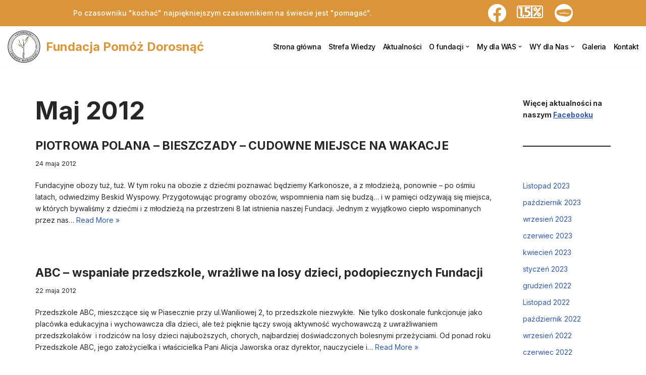

--- FILE ---
content_type: text/html; charset=UTF-8
request_url: http://pomozdorosnac.pl/2012/05/
body_size: 10836
content:
<!DOCTYPE html>
<html lang="pl-PL">

<head>
	
	<meta charset="UTF-8">
	<meta name="viewport" content="width=device-width, initial-scale=1, minimum-scale=1">
	<link rel="profile" href="http://gmpg.org/xfn/11">
		<title>Maj 2012 &#8211; Fundacja Pomóż Dorosnąć</title>
<meta name='robots' content='max-image-preview:large' />
<link rel='dns-prefetch' href='//fonts.googleapis.com' />
<link rel='dns-prefetch' href='//s.w.org' />
<link rel="alternate" type="application/rss+xml" title="Fundacja Pomóż Dorosnąć &raquo; Kanał z wpisami" href="http://pomozdorosnac.pl/feed/" />
<link rel="alternate" type="application/rss+xml" title="Fundacja Pomóż Dorosnąć &raquo; Kanał z komentarzami" href="http://pomozdorosnac.pl/comments/feed/" />
		<script type="text/javascript">
			window._wpemojiSettings = {"baseUrl":"https:\/\/s.w.org\/images\/core\/emoji\/13.1.0\/72x72\/","ext":".png","svgUrl":"https:\/\/s.w.org\/images\/core\/emoji\/13.1.0\/svg\/","svgExt":".svg","source":{"concatemoji":"http:\/\/pomozdorosnac.pl\/wp-includes\/js\/wp-emoji-release.min.js?ver=5.8.1"}};
			!function(e,a,t){var n,r,o,i=a.createElement("canvas"),p=i.getContext&&i.getContext("2d");function s(e,t){var a=String.fromCharCode;p.clearRect(0,0,i.width,i.height),p.fillText(a.apply(this,e),0,0);e=i.toDataURL();return p.clearRect(0,0,i.width,i.height),p.fillText(a.apply(this,t),0,0),e===i.toDataURL()}function c(e){var t=a.createElement("script");t.src=e,t.defer=t.type="text/javascript",a.getElementsByTagName("head")[0].appendChild(t)}for(o=Array("flag","emoji"),t.supports={everything:!0,everythingExceptFlag:!0},r=0;r<o.length;r++)t.supports[o[r]]=function(e){if(!p||!p.fillText)return!1;switch(p.textBaseline="top",p.font="600 32px Arial",e){case"flag":return s([127987,65039,8205,9895,65039],[127987,65039,8203,9895,65039])?!1:!s([55356,56826,55356,56819],[55356,56826,8203,55356,56819])&&!s([55356,57332,56128,56423,56128,56418,56128,56421,56128,56430,56128,56423,56128,56447],[55356,57332,8203,56128,56423,8203,56128,56418,8203,56128,56421,8203,56128,56430,8203,56128,56423,8203,56128,56447]);case"emoji":return!s([10084,65039,8205,55357,56613],[10084,65039,8203,55357,56613])}return!1}(o[r]),t.supports.everything=t.supports.everything&&t.supports[o[r]],"flag"!==o[r]&&(t.supports.everythingExceptFlag=t.supports.everythingExceptFlag&&t.supports[o[r]]);t.supports.everythingExceptFlag=t.supports.everythingExceptFlag&&!t.supports.flag,t.DOMReady=!1,t.readyCallback=function(){t.DOMReady=!0},t.supports.everything||(n=function(){t.readyCallback()},a.addEventListener?(a.addEventListener("DOMContentLoaded",n,!1),e.addEventListener("load",n,!1)):(e.attachEvent("onload",n),a.attachEvent("onreadystatechange",function(){"complete"===a.readyState&&t.readyCallback()})),(n=t.source||{}).concatemoji?c(n.concatemoji):n.wpemoji&&n.twemoji&&(c(n.twemoji),c(n.wpemoji)))}(window,document,window._wpemojiSettings);
		</script>
		<style type="text/css">
img.wp-smiley,
img.emoji {
	display: inline !important;
	border: none !important;
	box-shadow: none !important;
	height: 1em !important;
	width: 1em !important;
	margin: 0 .07em !important;
	vertical-align: -0.1em !important;
	background: none !important;
	padding: 0 !important;
}
</style>
	<link rel='stylesheet' id='wp-block-library-css'  href='http://pomozdorosnac.pl/wp-includes/css/dist/block-library/style.min.css?ver=5.8.1' type='text/css' media='all' />
<link rel='stylesheet' id='menu-image-css'  href='/wp-content/plugins/menu-image/includes/css/menu-image.css?ver=3.0.5' type='text/css' media='all' />
<link rel='stylesheet' id='dashicons-css'  href='http://pomozdorosnac.pl/wp-includes/css/dashicons.min.css?ver=5.8.1' type='text/css' media='all' />
<link rel='stylesheet' id='neve-style-css'  href='/wp-content/themes/neve/style-main-new.min.css?ver=3.0.4' type='text/css' media='all' />
<style id='neve-style-inline-css' type='text/css'>
.nv-meta-list li.meta:not(:last-child):after { content:"/" }
 :root{ --container: 748px;--postWidth:100%; --primaryBtnBg: var(--nv-primary-accent); --primaryBtnHoverBg: var(--nv-primary-accent); --primaryBtnColor: #ffffff; --secondaryBtnColor: var(--nv-primary-accent); --primaryBtnHoverColor: #ffffff; --secondaryBtnHoverColor: var(--nv-primary-accent);--primaryBtnBorderRadius:3px;--secondaryBtnBorderRadius:3px;--secondaryBtnBorderWidth:3px;--btnPadding:13px 15px;--primaryBtnPadding:13px 15px;--secondaryBtnPadding:10px 12px; --bodyFontFamily: "Inter"; --bodyFontSize: 15px; --bodyLineHeight: 1.6em; --bodyLetterSpacing: 0px; --bodyFontWeight: 400; --bodyTextTransform: none; --headingsFontFamily: "Inter"; --h1FontSize: 36px; --h1FontWeight: 700; --h1LineHeight: 1.2em; --h1LetterSpacing: 0; --h1TextTransform: none; --h2FontSize: 28px; --h2FontWeight: 700; --h2LineHeight: 1.3; --h2LetterSpacing: 0; --h2TextTransform: none; --h3FontSize: 24px; --h3FontWeight: 700; --h3LineHeight: 1.4; --h3LetterSpacing: 0; --h3TextTransform: none; --h4FontSize: 20px; --h4FontWeight: 700; --h4LineHeight: 1.6; --h4LetterSpacing: 0; --h4TextTransform: none; --h5FontSize: 16px; --h5FontWeight: 700; --h5LineHeight: 1.6; --h5LetterSpacing: 0; --h5TextTransform: none; --h6FontSize: 14px; --h6FontWeight: 700; --h6LineHeight: 1.6; --h6LetterSpacing: 0; --h6TextTransform: none;--formFieldBorderWidth:2px;--formFieldBorderRadius:3px; --formFieldBgColor: var(--nv-site-bg); --formFieldBorderColor: #dddddd; --formFieldColor: var(--nv-text-color);--formFieldPadding:10px 12px; } .has-neve-button-color-color{ color: var(--nv-primary-accent)!important; } .has-neve-button-color-background-color{ background-color: var(--nv-primary-accent)!important; } .single-post-container .alignfull > [class*="__inner-container"], .single-post-container .alignwide > [class*="__inner-container"]{ max-width:718px } .nv-meta-list{ --avatarSize: 20px; } .single .nv-meta-list{ --avatarSize: 20px; } .blog .blog-entry-title, .archive .blog-entry-title{ --fontSize: 14px; --lineHeight: 1.3em; --letterSpacing: 0.1px; } .single h1.entry-title{ --fontSize: 15px; } .nv-post-cover{ --height: 159px;--padding:40px 15px; --vAlign: center; } .nv-post-cover .nv-title-meta-wrap{ --color: #ff9100; } .nv-is-boxed.nv-title-meta-wrap{ --padding:40px 15px; --bgColor: var(--nv-dark-bg); } .nv-overlay{ --bgColor: rgba(255,255,255,0.98); --opacity: 0; } .nv-is-boxed.nv-comments-wrap{ --padding:20px; } .nv-is-boxed.comment-respond{ --padding:20px; --bgColor: var(--nv-light-bg); } .nv-single-post-wrap{ --spacing: 25px; } .header-top{ --color: #ffffff; --bgColor: #db9539; } .header-main{ --color: var(--nv-text-color); --bgColor: #ffffff; } .header-bottom{ --color: var(--nv-text-color); --bgColor: var(--nv-site-bg); } .header-menu-sidebar-bg{ --color: #ffffff; --overlayColor: #ffffff;--bgImage:none;--bgPosition:50% 50%;;--bgOverlayOpacity:1; } .header-menu-sidebar{ width: 189px; } .builder-item--logo{ --maxWidth: 53px; --color: #db9539;--padding:10px 0;--margin:0; } .builder-item--nav-icon,.header-menu-sidebar .close-sidebar-panel .navbar-toggle{ --borderRadius:0; } .builder-item--nav-icon{ --padding:10px 15px;--margin:0; } .builder-item--primary-menu{ --color: #000000; --hoverColor: #d58a1a; --activeColor: #d58a1a; --spacing: 20px; --height: 25px;--padding:0;--margin:0; --fontSize: 1em; --lineHeight: 1.6em; --letterSpacing: 0px; --fontWeight: 500; --textTransform: none; --iconSize: 1em; } .builder-item--custom_html{ --padding:0;--margin:0; --fontSize: 1em; --lineHeight: 1.6em; --letterSpacing: 0px; --fontWeight: 500; --textTransform: none; --iconSize: 1em; } .builder-item--secondary-menu{ --hoverColor: var(--nv-secondary-accent); --spacing: 20px; --height: 25px;--padding:0;--margin:0; --fontSize: 1em; --lineHeight: 1.6em; --letterSpacing: 0px; --fontWeight: 500; --textTransform: none; --iconSize: 1em; } .footer-top-inner .row{ grid-template-columns:1fr; } .footer-top{ --color: #000000; --bgColor: #939393; } .footer-main-inner .row{ grid-template-columns:repeat(5, 1fr); } .footer-main{ --color: #ffffff; --bgColor: #939393; } .footer-bottom-inner .row{ grid-template-columns:1fr 1fr 1fr; } .footer-bottom{ --color: var(--nv-text-dark-bg); --bgColor: #939393; } .builder-item--footer-three-widgets{ --padding:0;--margin:0; } .builder-item--footer-menu{ --hoverColor: #db9539; --spacing: 20px; --height: 25px;--padding:0;--margin:0; --fontSize: 1em; --lineHeight: 1.6; --letterSpacing: 0px; --fontWeight: 500; --textTransform: none; --iconSize: 1em; } @media(min-width: 576px){ :root{ --container: 992px;--postWidth:100%;--btnPadding:13px 15px;--primaryBtnPadding:13px 15px;--secondaryBtnPadding:10px 12px; --bodyFontSize: 14px; --bodyLineHeight: 1.6em; --bodyLetterSpacing: 0px; --h1FontSize: 38px; --h1LineHeight: 1.2em; --h1LetterSpacing: 0; --h2FontSize: 30px; --h2LineHeight: 1.2; --h2LetterSpacing: 0; --h3FontSize: 26px; --h3LineHeight: 1.4; --h3LetterSpacing: 0; --h4FontSize: 22px; --h4LineHeight: 1.5; --h4LetterSpacing: 0; --h5FontSize: 18px; --h5LineHeight: 1.6; --h5LetterSpacing: 0; --h6FontSize: 14px; --h6LineHeight: 1.6; --h6LetterSpacing: 0; } .single-post-container .alignfull > [class*="__inner-container"], .single-post-container .alignwide > [class*="__inner-container"]{ max-width:962px } .nv-meta-list{ --avatarSize: 20px; } .single .nv-meta-list{ --avatarSize: 20px; } .blog .blog-entry-title, .archive .blog-entry-title{ --fontSize: 17px; --lineHeight: 0.7em; --letterSpacing: 0.1px; } .single h1.entry-title{ --fontSize: 23px; } .nv-post-cover{ --height: 141px;--padding:60px 30px; --vAlign: center; } .nv-is-boxed.nv-title-meta-wrap{ --padding:60px 30px; } .nv-is-boxed.nv-comments-wrap{ --padding:30px; } .nv-is-boxed.comment-respond{ --padding:30px; } .nv-single-post-wrap{ --spacing: 60px; } .header-menu-sidebar{ width: 350px; } .builder-item--logo{ --maxWidth: 120px;--padding:10px 0;--margin:0; } .builder-item--nav-icon{ --padding:10px 15px;--margin:0; } .builder-item--primary-menu{ --spacing: 20px; --height: 25px;--padding:0;--margin:0; --fontSize: 1em; --lineHeight: 1.6em; --letterSpacing: 0px; --iconSize: 1em; } .builder-item--custom_html{ --padding:0;--margin:0; --fontSize: 1em; --lineHeight: 1.6em; --letterSpacing: 0px; --iconSize: 1em; } .builder-item--secondary-menu{ --spacing: 20px; --height: 25px;--padding:0;--margin:0; --fontSize: 1em; --lineHeight: 1.6em; --letterSpacing: 0px; --iconSize: 1em; } .footer-main{ --height:247px; } .builder-item--footer-three-widgets{ --padding:0;--margin:0; } .builder-item--footer-menu{ --spacing: 20px; --height: 25px;--padding:0;--margin:0; --fontSize: 1em; --lineHeight: 1.6; --letterSpacing: 0px; --iconSize: 1em; } }@media(min-width: 960px){ :root{ --container: 1170px;--postWidth:100%;--btnPadding:13px 15px;--primaryBtnPadding:13px 15px;--secondaryBtnPadding:10px 12px; --bodyFontSize: 14px; --bodyLineHeight: 1.7em; --bodyLetterSpacing: 0px; --h1FontSize: 49px; --h1LineHeight: 1.1em; --h1LetterSpacing: 0; --h2FontSize: 32px; --h2LineHeight: 1.2; --h2LetterSpacing: 0; --h3FontSize: 28px; --h3LineHeight: 1.4; --h3LetterSpacing: 0; --h4FontSize: 24px; --h4LineHeight: 1.5; --h4LetterSpacing: 0; --h5FontSize: 20px; --h5LineHeight: 1.6; --h5LetterSpacing: 0; --h6FontSize: 16px; --h6LineHeight: 1.6; --h6LetterSpacing: 0; } body:not(.single):not(.archive):not(.blog):not(.search) .neve-main > .container .col, body.post-type-archive-course .neve-main > .container .col, body.post-type-archive-llms_membership .neve-main > .container .col{ max-width: 100%; } body:not(.single):not(.archive):not(.blog):not(.search) .nv-sidebar-wrap, body.post-type-archive-course .nv-sidebar-wrap, body.post-type-archive-llms_membership .nv-sidebar-wrap{ max-width: 0%; } .neve-main > .archive-container .nv-index-posts.col{ max-width: 80%; } .neve-main > .archive-container .nv-sidebar-wrap{ max-width: 20%; } .neve-main > .single-post-container .nv-single-post-wrap.col{ max-width: 80%; } .single-post-container .alignfull > [class*="__inner-container"], .single-post-container .alignwide > [class*="__inner-container"]{ max-width:906px } .container-fluid.single-post-container .alignfull > [class*="__inner-container"], .container-fluid.single-post-container .alignwide > [class*="__inner-container"]{ max-width:calc(80% + 15px) } .neve-main > .single-post-container .nv-sidebar-wrap{ max-width: 20%; } .nv-meta-list{ --avatarSize: 20px; } .single .nv-meta-list{ --avatarSize: 20px; } .blog .blog-entry-title, .archive .blog-entry-title{ --fontSize: 23px; --lineHeight: 1.2em; --letterSpacing: 0.1px; } .single h1.entry-title{ --fontSize: 28px; --letterSpacing: 0px; } .nv-post-cover{ --height: 265px;--padding:60px 40px; --vAlign: center; } .nv-is-boxed.nv-title-meta-wrap{ --padding:60px 40px; } .nv-is-boxed.nv-comments-wrap{ --padding:40px; } .nv-is-boxed.comment-respond{ --padding:40px; } .nv-single-post-wrap{ --spacing: 35px; } .header-top{ --height:48px; } .header-main{ --height:168px; } .header-menu-sidebar{ width: 350px; } .builder-item--logo{ --maxWidth: 66px;--padding:0;--margin:0 -25px 0 0;; } .builder-item--nav-icon{ --padding:10px 15px;--margin:0; } .builder-item--primary-menu{ --spacing: 15px; --height: 17px;--padding:0;--margin:0 0 0 1.7px;; --fontSize: 14px; --lineHeight: 1.6em; --letterSpacing: -0.5px; --iconSize: 14px; } .builder-item--custom_html{ --padding:0;--margin:0 0200px 0 0;; --fontSize: 1em; --lineHeight: 1.6em; --letterSpacing: 0px; --iconSize: 1em; } .builder-item--secondary-menu{ --spacing: 18px; --height: 1px;--padding:0;--margin:0 0 0 0;; --fontSize: 1.1em; --lineHeight: 1.6em; --letterSpacing: 0px; --iconSize: 1.1em; } .footer-main{ --height:191px; } .builder-item--footer-three-widgets{ --padding:0;--margin:0; } .builder-item--footer-menu{ --spacing: 85px; --height: 33px;--padding:0;--margin:0; --fontSize: 1em; --lineHeight: 1.6; --letterSpacing: 0px; --iconSize: 1em; } }.nv-content-wrap .elementor a:not(.button):not(.wp-block-file__button){ text-decoration: none; }:root{--nv-primary-accent:#2f5aae;--nv-secondary-accent:#2f5aae;--nv-site-bg:#ffffff;--nv-light-bg:#f4f5f7;--nv-dark-bg:#121212;--nv-text-color:#272626;--nv-text-dark-bg:#ffffff;--nv-c-1:#9463ae;--nv-c-2:#be574b;--nv-fallback-ff:"Impact", "Charcoal", sans-serif;}
:root{--e-global-color-nvprimaryaccent:#2f5aae;--e-global-color-nvsecondaryaccent:#2f5aae;--e-global-color-nvsitebg:#ffffff;--e-global-color-nvlightbg:#f4f5f7;--e-global-color-nvdarkbg:#121212;--e-global-color-nvtextcolor:#272626;--e-global-color-nvtextdarkbg:#ffffff;--e-global-color-nvc1:#9463ae;--e-global-color-nvc2:#be574b;}
</style>
<link rel='stylesheet' id='latest-posts-style-css'  href='/wp-content/plugins/latest-posts/assets/css/style.css?ver=5.8.1' type='text/css' media='all' />
<link rel='stylesheet' id='nextgen_widgets_style-css'  href='/wp-content/plugins/nextgen-gallery/products/photocrati_nextgen/modules/widget/static/widgets.css?ver=3.18' type='text/css' media='all' />
<link rel='stylesheet' id='nextgen_basic_thumbnails_style-css'  href='/wp-content/plugins/nextgen-gallery/products/photocrati_nextgen/modules/nextgen_basic_gallery/static/thumbnails/nextgen_basic_thumbnails.css?ver=3.18' type='text/css' media='all' />
<link rel='stylesheet' id='nextgen_basic_slideshow_style-css'  href='/wp-content/plugins/nextgen-gallery/products/photocrati_nextgen/modules/nextgen_basic_gallery/static/slideshow/ngg_basic_slideshow.css?ver=3.18' type='text/css' media='all' />
<link rel='stylesheet' id='neve-google-font-inter-css'  href='//fonts.googleapis.com/css?family=Inter%3A400%2C700%2C500&#038;display=swap&#038;subset=latin-ext&#038;ver=3.0.4' type='text/css' media='all' />
<link rel="https://api.w.org/" href="http://pomozdorosnac.pl/wp-json/" /><link rel="EditURI" type="application/rsd+xml" title="RSD" href="http://pomozdorosnac.pl/xmlrpc.php?rsd" />
<link rel="wlwmanifest" type="application/wlwmanifest+xml" href="http://pomozdorosnac.pl/wp-includes/wlwmanifest.xml" /> 
<meta name="generator" content="WordPress 5.8.1" />
<link rel="icon" href="/wp-content/uploads/2021/09/cropped-logo.png" sizes="32x32" />
<link rel="icon" href="/wp-content/uploads/2021/09/cropped-logo.png" sizes="192x192" />
<link rel="apple-touch-icon" href="/wp-content/uploads/2021/09/cropped-logo.png" />
<meta name="msapplication-TileImage" content="/wp-content/uploads/2021/09/cropped-logo.png" />

	</head>

<body  class="archive date wp-custom-logo  nv-blog-default nv-sidebar-right menu_sidebar_slide_left elementor-default elementor-kit-4074" id="neve_body"  >
<div class="wrapper">
	
	<header class="header" role="banner" next-page-hide>
		<a class="neve-skip-link show-on-focus" href="#content" >
			Skip to content		</a>
		<div id="header-grid"  class="hfg_header site-header">
	<div class="header--row header-top hide-on-mobile hide-on-tablet layout-fullwidth has-center header--row"
	data-row-id="top" data-show-on="desktop">

	<div
		class="header--row-inner header-top-inner">
		<div class="container">
			<div
				class="row row--wrapper"
				data-section="hfg_header_layout_top" >
				<div class="hfg-slot left single"></div><div class="hfg-slot center"><div class="builder-item desktop-left"><div class="item--inner builder-item--custom_html"
		data-section="custom_html"
		data-item-id="custom_html">
	<div class="nv-html-content"> 	<p>Po czasowniku &quot;kochać&quot; najpiękniejszym czasownikiem na świecie jest &quot;pomagać&quot;.</p>
</div>
	</div>

</div><div class="builder-item desktop-right"><div class="item--inner builder-item--secondary-menu has_menu"
		data-section="secondary_menu_primary"
		data-item-id="secondary-menu">
	<div class="nv-top-bar">
	<div role="navigation" class="menu-content style-plain nav-menu-secondary"
		aria-label="Secondary Menu">
		<ul id="secondary-menu" class="nav-ul"><li id="menu-item-4388" class="menu-item menu-item-type-custom menu-item-object-custom menu-item-4388"><a href="https://www.facebook.com/fundacjapomozdorosnac/" class="menu-image-title-hide menu-image-not-hovered"><span class="menu-image-title-hide menu-image-title">fb</span><img width="36" height="36" src="/wp-content/uploads/2021/11/fb-white-36x36.png" class="menu-image menu-image-title-hide" alt="" loading="lazy" /></a></li>
<li id="menu-item-4394" class="menu-item menu-item-type-custom menu-item-object-custom menu-item-4394"><a href="http://fundacja-pomoz-dorosnac.azurewebsites.net/podzielsiepodatkiem/" class="menu-image-title-hide menu-image-not-hovered"><span class="menu-image-title-hide menu-image-title">podatek</span><img width="60" height="33" src="/wp-content/uploads/2023/02/pobrane-3.png" class="menu-image menu-image-title-hide" alt="" loading="lazy" /></a></li>
<li id="menu-item-4397" class="menu-item menu-item-type-custom menu-item-object-custom menu-item-4397"><a href="https://fanimani.pl/fundacjapomozdorosnac/" class="menu-image-title-hide menu-image-not-hovered"><span class="menu-image-title-hide menu-image-title">fanimani</span><img width="36" height="36" src="/wp-content/uploads/2021/11/fanimani-white-36x36.png" class="menu-image menu-image-title-hide" alt="" loading="lazy" /></a></li>
</ul>	</div>
</div>

	</div>

</div></div><div class="hfg-slot right"></div>							</div>
		</div>
	</div>
</div>

<div class="header--row header-bottom hide-on-mobile hide-on-tablet layout-fullwidth header--row"
	data-row-id="bottom" data-show-on="desktop">

	<div
		class="header--row-inner header-bottom-inner">
		<div class="container">
			<div
				class="row row--wrapper"
				data-section="hfg_header_layout_bottom" >
				<div class="hfg-slot left"><div class="builder-item desktop-left"><div class="item--inner builder-item--logo"
		data-section="title_tagline"
		data-item-id="logo">
	<div class="site-logo">
	<a class="brand" href="http://pomozdorosnac.pl/" title="Fundacja Pomóż Dorosnąć"
			aria-label="Fundacja Pomóż Dorosnąć"><div class="title-with-logo"><img width="122" height="121" src="/wp-content/uploads/2021/09/cropped-logo.png" class="skip-lazy" alt="" loading="lazy" /><div class="nv-title-tagline-wrap"><p class="site-title">Fundacja Pomóż Dorosnąć</p></div></div></a></div>

	</div>

</div></div><div class="hfg-slot right single"><div class="builder-item has-nav"><div class="item--inner builder-item--primary-menu has_menu"
		data-section="header_menu_primary"
		data-item-id="primary-menu">
	<div class="nv-nav-wrap">
	<div role="navigation" class="style-border-bottom nav-menu-primary"
			aria-label="Primary Menu">

		<ul id="nv-primary-navigation-bottom" class="primary-menu-ul nav-ul"><li id="menu-item-4208" class="menu-item menu-item-type-post_type menu-item-object-page menu-item-home menu-item-4208"><a href="http://pomozdorosnac.pl/">Strona główna</a></li>
<li id="menu-item-5691" class="menu-item menu-item-type-post_type menu-item-object-page menu-item-5691"><a href="http://pomozdorosnac.pl/strefa-wiedzy/">Strefa Wiedzy</a></li>
<li id="menu-item-4200" class="menu-item menu-item-type-post_type menu-item-object-page current_page_parent menu-item-4200"><a href="http://pomozdorosnac.pl/aktualnosci/">Aktualności</a></li>
<li id="menu-item-4201" class="menu-item menu-item-type-post_type menu-item-object-page menu-item-has-children menu-item-4201"><a href="http://pomozdorosnac.pl/ofundacji/"><span class="menu-item-title-wrap">O fundacji</span><div  class="caret-wrap 4"><span class="caret"><svg xmlns="http://www.w3.org/2000/svg" viewBox="0 0 448 512"><path d="M207.029 381.476L12.686 187.132c-9.373-9.373-9.373-24.569 0-33.941l22.667-22.667c9.357-9.357 24.522-9.375 33.901-.04L224 284.505l154.745-154.021c9.379-9.335 24.544-9.317 33.901.04l22.667 22.667c9.373 9.373 9.373 24.569 0 33.941L240.971 381.476c-9.373 9.372-24.569 9.372-33.942 0z"/></svg></span></div></a>
<ul class="sub-menu">
	<li id="menu-item-4386" class="menu-item menu-item-type-post_type menu-item-object-page menu-item-4386"><a href="http://pomozdorosnac.pl/ofundacji/kto/">Kto?</a></li>
	<li id="menu-item-4387" class="menu-item menu-item-type-post_type menu-item-object-page menu-item-4387"><a href="http://pomozdorosnac.pl/ofundacji/corobimy/">Co robimy?</a></li>
	<li id="menu-item-4385" class="menu-item menu-item-type-post_type menu-item-object-page menu-item-4385"><a href="http://pomozdorosnac.pl/ofundacji/dlaczego/">Dlaczego?</a></li>
</ul>
</li>
<li id="menu-item-4202" class="menu-item menu-item-type-post_type menu-item-object-page menu-item-has-children menu-item-4202"><a href="http://pomozdorosnac.pl/mydlawas/"><span class="menu-item-title-wrap">My dla WAS</span><div  class="caret-wrap 8"><span class="caret"><svg xmlns="http://www.w3.org/2000/svg" viewBox="0 0 448 512"><path d="M207.029 381.476L12.686 187.132c-9.373-9.373-9.373-24.569 0-33.941l22.667-22.667c9.357-9.357 24.522-9.375 33.901-.04L224 284.505l154.745-154.021c9.379-9.335 24.544-9.317 33.901.04l22.667 22.667c9.373 9.373 9.373 24.569 0 33.941L240.971 381.476c-9.373 9.372-24.569 9.372-33.942 0z"/></svg></span></div></a>
<ul class="sub-menu">
	<li id="menu-item-4563" class="menu-item menu-item-type-post_type menu-item-object-page menu-item-4563"><a href="http://pomozdorosnac.pl/mydlawas/rejs-marzen/">Projekt &#8222;Rejs Marzeń-Żeglarska Szkoła Charakterów&#8221;​</a></li>
	<li id="menu-item-4562" class="menu-item menu-item-type-post_type menu-item-object-page menu-item-4562"><a href="http://pomozdorosnac.pl/mydlawas/deinstytucjonalizacjaszansanadobrazmiane/">Projekt  „Deinstytucjonalizacja szansą na dobrą zmianę -Projekt zintegrowany. Powiat Piaseczyński.”</a></li>
	<li id="menu-item-4571" class="menu-item menu-item-type-post_type menu-item-object-page menu-item-4571"><a href="http://pomozdorosnac.pl/mydlawas/zajeciapsychoedukacyjne/">Zajęcia psychoedukacyjne dla dzieci i młodzieży​</a></li>
	<li id="menu-item-4579" class="menu-item menu-item-type-post_type menu-item-object-page menu-item-4579"><a href="http://pomozdorosnac.pl/mydlawas/konsultacjepsychologiczne/">Konsultacje psychologiczne</a></li>
	<li id="menu-item-4587" class="menu-item menu-item-type-post_type menu-item-object-page menu-item-4587"><a href="http://pomozdorosnac.pl/mydlawas/psychoterapia/">Psychoterapia</a></li>
	<li id="menu-item-4595" class="menu-item menu-item-type-post_type menu-item-object-page menu-item-4595"><a href="http://pomozdorosnac.pl/mydlawas/klubuczniak/">Klub Uczniak</a></li>
	<li id="menu-item-4606" class="menu-item menu-item-type-post_type menu-item-object-page menu-item-4606"><a href="http://pomozdorosnac.pl/mydlawas/profilaktyka/">Profilktyka</a></li>
	<li id="menu-item-4617" class="menu-item menu-item-type-post_type menu-item-object-page menu-item-4617"><a href="http://pomozdorosnac.pl/mydlawas/pomocmaterialnaifinansowa/">Pomoc materialna i finansowa​</a></li>
	<li id="menu-item-4632" class="menu-item menu-item-type-post_type menu-item-object-page menu-item-4632"><a href="http://pomozdorosnac.pl/mydlawas/wypoczynekletni/">Wypoczynek letni</a></li>
	<li id="menu-item-6147" class="menu-item menu-item-type-post_type menu-item-object-page menu-item-6147"><a href="http://pomozdorosnac.pl/mydlawas/warsztaty-dla-rodzicow/">Warsztaty dla rodziców</a></li>
</ul>
</li>
<li id="menu-item-4209" class="menu-item menu-item-type-post_type menu-item-object-page menu-item-has-children menu-item-4209"><a href="http://pomozdorosnac.pl/wydlanas/"><span class="menu-item-title-wrap">WY dla Nas</span><div  class="caret-wrap 19"><span class="caret"><svg xmlns="http://www.w3.org/2000/svg" viewBox="0 0 448 512"><path d="M207.029 381.476L12.686 187.132c-9.373-9.373-9.373-24.569 0-33.941l22.667-22.667c9.357-9.357 24.522-9.375 33.901-.04L224 284.505l154.745-154.021c9.379-9.335 24.544-9.317 33.901.04l22.667 22.667c9.373 9.373 9.373 24.569 0 33.941L240.971 381.476c-9.373 9.372-24.569 9.372-33.942 0z"/></svg></span></div></a>
<ul class="sub-menu">
	<li id="menu-item-4384" class="menu-item menu-item-type-post_type menu-item-object-page menu-item-4384"><a href="http://pomozdorosnac.pl/wydlanas/podzielsiepodatkiem/">Podziel się 1,5% podatku</a></li>
	<li id="menu-item-4381" class="menu-item menu-item-type-post_type menu-item-object-page menu-item-4381"><a href="http://pomozdorosnac.pl/wydlanas/darowizny/">Przekaż darowiznę</a></li>
	<li id="menu-item-4380" class="menu-item menu-item-type-post_type menu-item-object-page menu-item-4380"><a href="http://pomozdorosnac.pl/wydlanas/wolontariat/">Zostań wolontariuszem</a></li>
	<li id="menu-item-4383" class="menu-item menu-item-type-post_type menu-item-object-page menu-item-4383"><a href="http://pomozdorosnac.pl/wydlanas/zbiorkanafacebooku/">Zbiórka na Facebooku</a></li>
	<li id="menu-item-4382" class="menu-item menu-item-type-post_type menu-item-object-page menu-item-4382"><a href="http://pomozdorosnac.pl/wydlanas/fanimani/">fanimani</a></li>
</ul>
</li>
<li id="menu-item-4203" class="menu-item menu-item-type-post_type menu-item-object-page menu-item-4203"><a href="http://pomozdorosnac.pl/galerie/">Galeria</a></li>
<li id="menu-item-4204" class="menu-item menu-item-type-post_type menu-item-object-page menu-item-4204"><a href="http://pomozdorosnac.pl/kontakt/">Kontakt</a></li>
</ul>	</div>
</div>

	</div>

</div></div>							</div>
		</div>
	</div>
</div>


<nav class="header--row header-main hide-on-desktop layout-fullwidth nv-navbar header--row"
	data-row-id="main" data-show-on="mobile">

	<div
		class="header--row-inner header-main-inner">
		<div class="container">
			<div
				class="row row--wrapper"
				data-section="hfg_header_layout_main" >
				<div class="hfg-slot left"><div class="builder-item tablet-left mobile-left"><div class="item--inner builder-item--logo"
		data-section="title_tagline"
		data-item-id="logo">
	<div class="site-logo">
	<a class="brand" href="http://pomozdorosnac.pl/" title="Fundacja Pomóż Dorosnąć"
			aria-label="Fundacja Pomóż Dorosnąć"><div class="title-with-logo"><img width="122" height="121" src="/wp-content/uploads/2021/09/cropped-logo.png" class="skip-lazy" alt="" loading="lazy" /><div class="nv-title-tagline-wrap"><p class="site-title">Fundacja Pomóż Dorosnąć</p></div></div></a></div>

	</div>

</div></div><div class="hfg-slot right"></div>							</div>
		</div>
	</div>
</nav>

<div class="header--row header-bottom hide-on-desktop layout-fullwidth has-center header--row"
	data-row-id="bottom" data-show-on="mobile">

	<div
		class="header--row-inner header-bottom-inner">
		<div class="container">
			<div
				class="row row--wrapper"
				data-section="hfg_header_layout_bottom" >
				<div class="hfg-slot left single"></div><div class="hfg-slot center single"><div class="builder-item tablet-left mobile-left"><div class="item--inner builder-item--nav-icon"
		data-section="header_menu_icon"
		data-item-id="nav-icon">
	<div class="menu-mobile-toggle item-button navbar-toggle-wrapper">
	<button type="button" class="navbar-toggle"
					aria-label="
			Navigation Menu			">
				<span class="bars">
			<span class="icon-bar"></span>
			<span class="icon-bar"></span>
			<span class="icon-bar"></span>
		</span>
		<span class="screen-reader-text">Navigation Menu</span>
	</button>
</div> <!--.navbar-toggle-wrapper-->


	</div>

</div></div><div class="hfg-slot right"></div>							</div>
		</div>
	</div>
</div>

<div id="header-menu-sidebar" class="header-menu-sidebar menu-sidebar-panel slide_left">
	<div id="header-menu-sidebar-bg" class="header-menu-sidebar-bg">
		<div class="close-sidebar-panel navbar-toggle-wrapper">
			<button type="button" class="navbar-toggle active" 					aria-label="
					Navigation Menu				">
				<span class="bars">
					<span class="icon-bar"></span>
					<span class="icon-bar"></span>
					<span class="icon-bar"></span>
				</span>
				<span class="screen-reader-text">
				Navigation Menu					</span>
			</button>
		</div>
		<div id="header-menu-sidebar-inner" class="header-menu-sidebar-inner ">
			<div class="builder-item has-nav"><div class="item--inner builder-item--primary-menu has_menu"
		data-section="header_menu_primary"
		data-item-id="primary-menu">
	<div class="nv-nav-wrap">
	<div role="navigation" class="style-border-bottom nav-menu-primary"
			aria-label="Primary Menu">

		<ul id="nv-primary-navigation-sidebar" class="primary-menu-ul nav-ul dropdowns-expanded"><li class="menu-item menu-item-type-post_type menu-item-object-page menu-item-home menu-item-4208"><a href="http://pomozdorosnac.pl/">Strona główna</a></li>
<li class="menu-item menu-item-type-post_type menu-item-object-page menu-item-5691"><a href="http://pomozdorosnac.pl/strefa-wiedzy/">Strefa Wiedzy</a></li>
<li class="menu-item menu-item-type-post_type menu-item-object-page current_page_parent menu-item-4200"><a href="http://pomozdorosnac.pl/aktualnosci/">Aktualności</a></li>
<li class="menu-item menu-item-type-post_type menu-item-object-page menu-item-has-children menu-item-4201"><a href="http://pomozdorosnac.pl/ofundacji/"><span class="menu-item-title-wrap">O fundacji</span><div tabindex="0" class="caret-wrap 4"><span class="caret"><svg xmlns="http://www.w3.org/2000/svg" viewBox="0 0 448 512"><path d="M207.029 381.476L12.686 187.132c-9.373-9.373-9.373-24.569 0-33.941l22.667-22.667c9.357-9.357 24.522-9.375 33.901-.04L224 284.505l154.745-154.021c9.379-9.335 24.544-9.317 33.901.04l22.667 22.667c9.373 9.373 9.373 24.569 0 33.941L240.971 381.476c-9.373 9.372-24.569 9.372-33.942 0z"/></svg></span></div></a>
<ul class="sub-menu">
	<li class="menu-item menu-item-type-post_type menu-item-object-page menu-item-4386"><a href="http://pomozdorosnac.pl/ofundacji/kto/">Kto?</a></li>
	<li class="menu-item menu-item-type-post_type menu-item-object-page menu-item-4387"><a href="http://pomozdorosnac.pl/ofundacji/corobimy/">Co robimy?</a></li>
	<li class="menu-item menu-item-type-post_type menu-item-object-page menu-item-4385"><a href="http://pomozdorosnac.pl/ofundacji/dlaczego/">Dlaczego?</a></li>
</ul>
</li>
<li class="menu-item menu-item-type-post_type menu-item-object-page menu-item-has-children menu-item-4202"><a href="http://pomozdorosnac.pl/mydlawas/"><span class="menu-item-title-wrap">My dla WAS</span><div tabindex="0" class="caret-wrap 8"><span class="caret"><svg xmlns="http://www.w3.org/2000/svg" viewBox="0 0 448 512"><path d="M207.029 381.476L12.686 187.132c-9.373-9.373-9.373-24.569 0-33.941l22.667-22.667c9.357-9.357 24.522-9.375 33.901-.04L224 284.505l154.745-154.021c9.379-9.335 24.544-9.317 33.901.04l22.667 22.667c9.373 9.373 9.373 24.569 0 33.941L240.971 381.476c-9.373 9.372-24.569 9.372-33.942 0z"/></svg></span></div></a>
<ul class="sub-menu">
	<li class="menu-item menu-item-type-post_type menu-item-object-page menu-item-4563"><a href="http://pomozdorosnac.pl/mydlawas/rejs-marzen/">Projekt &#8222;Rejs Marzeń-Żeglarska Szkoła Charakterów&#8221;​</a></li>
	<li class="menu-item menu-item-type-post_type menu-item-object-page menu-item-4562"><a href="http://pomozdorosnac.pl/mydlawas/deinstytucjonalizacjaszansanadobrazmiane/">Projekt  „Deinstytucjonalizacja szansą na dobrą zmianę -Projekt zintegrowany. Powiat Piaseczyński.”</a></li>
	<li class="menu-item menu-item-type-post_type menu-item-object-page menu-item-4571"><a href="http://pomozdorosnac.pl/mydlawas/zajeciapsychoedukacyjne/">Zajęcia psychoedukacyjne dla dzieci i młodzieży​</a></li>
	<li class="menu-item menu-item-type-post_type menu-item-object-page menu-item-4579"><a href="http://pomozdorosnac.pl/mydlawas/konsultacjepsychologiczne/">Konsultacje psychologiczne</a></li>
	<li class="menu-item menu-item-type-post_type menu-item-object-page menu-item-4587"><a href="http://pomozdorosnac.pl/mydlawas/psychoterapia/">Psychoterapia</a></li>
	<li class="menu-item menu-item-type-post_type menu-item-object-page menu-item-4595"><a href="http://pomozdorosnac.pl/mydlawas/klubuczniak/">Klub Uczniak</a></li>
	<li class="menu-item menu-item-type-post_type menu-item-object-page menu-item-4606"><a href="http://pomozdorosnac.pl/mydlawas/profilaktyka/">Profilktyka</a></li>
	<li class="menu-item menu-item-type-post_type menu-item-object-page menu-item-4617"><a href="http://pomozdorosnac.pl/mydlawas/pomocmaterialnaifinansowa/">Pomoc materialna i finansowa​</a></li>
	<li class="menu-item menu-item-type-post_type menu-item-object-page menu-item-4632"><a href="http://pomozdorosnac.pl/mydlawas/wypoczynekletni/">Wypoczynek letni</a></li>
	<li class="menu-item menu-item-type-post_type menu-item-object-page menu-item-6147"><a href="http://pomozdorosnac.pl/mydlawas/warsztaty-dla-rodzicow/">Warsztaty dla rodziców</a></li>
</ul>
</li>
<li class="menu-item menu-item-type-post_type menu-item-object-page menu-item-has-children menu-item-4209"><a href="http://pomozdorosnac.pl/wydlanas/"><span class="menu-item-title-wrap">WY dla Nas</span><div tabindex="0" class="caret-wrap 19"><span class="caret"><svg xmlns="http://www.w3.org/2000/svg" viewBox="0 0 448 512"><path d="M207.029 381.476L12.686 187.132c-9.373-9.373-9.373-24.569 0-33.941l22.667-22.667c9.357-9.357 24.522-9.375 33.901-.04L224 284.505l154.745-154.021c9.379-9.335 24.544-9.317 33.901.04l22.667 22.667c9.373 9.373 9.373 24.569 0 33.941L240.971 381.476c-9.373 9.372-24.569 9.372-33.942 0z"/></svg></span></div></a>
<ul class="sub-menu">
	<li class="menu-item menu-item-type-post_type menu-item-object-page menu-item-4384"><a href="http://pomozdorosnac.pl/wydlanas/podzielsiepodatkiem/">Podziel się 1,5% podatku</a></li>
	<li class="menu-item menu-item-type-post_type menu-item-object-page menu-item-4381"><a href="http://pomozdorosnac.pl/wydlanas/darowizny/">Przekaż darowiznę</a></li>
	<li class="menu-item menu-item-type-post_type menu-item-object-page menu-item-4380"><a href="http://pomozdorosnac.pl/wydlanas/wolontariat/">Zostań wolontariuszem</a></li>
	<li class="menu-item menu-item-type-post_type menu-item-object-page menu-item-4383"><a href="http://pomozdorosnac.pl/wydlanas/zbiorkanafacebooku/">Zbiórka na Facebooku</a></li>
	<li class="menu-item menu-item-type-post_type menu-item-object-page menu-item-4382"><a href="http://pomozdorosnac.pl/wydlanas/fanimani/">fanimani</a></li>
</ul>
</li>
<li class="menu-item menu-item-type-post_type menu-item-object-page menu-item-4203"><a href="http://pomozdorosnac.pl/galerie/">Galeria</a></li>
<li class="menu-item menu-item-type-post_type menu-item-object-page menu-item-4204"><a href="http://pomozdorosnac.pl/kontakt/">Kontakt</a></li>
</ul>	</div>
</div>

	</div>

</div>		</div>
	</div>
</div>
<div class="header-menu-sidebar-overlay"></div>

</div>
	</header>

	

	
	<main id="content" class="neve-main" role="main">

	<div class="container archive-container">
		<div class="row">
						<div class="nv-index-posts blog col">
				<div class="nv-page-title-wrap nv-big-title">
	<div class="nv-page-title ">
				<h1>Maj 2012</h1>
					</div><!--.nv-page-title-->
</div> <!--.nv-page-title-wrap-->
<div class="posts-wrapper"><article id="post-773" class="post-773 post type-post status-publish format-standard hentry category-archiwum layout-default col-12 nv-non-grid-article">
	<div class="article-content-col">
		<div class="content">
			<div class="non-grid-content default-layout-content"><h3 class="blog-entry-title entry-title"><a href="http://pomozdorosnac.pl/piotrowa-polana-bieszczady-cudowne-miejsce-na-wakacje/" rel="bookmark">PIOTROWA POLANA &#8211; BIESZCZADY &#8211; CUDOWNE MIEJSCE NA WAKACJE</a></h3><ul class="nv-meta-list"><li class="meta date posted-on"><time class="entry-date published" datetime="2012-05-24T21:55:20+00:00" content="2012-05-24">24 maja 2012</time><time class="updated" datetime="2017-11-08T22:11:47+00:00">8 listopada 2017</time></li></ul><div class="excerpt-wrap entry-summary"><p>Fundacyjne obozy tuż, tuż. W tym roku na obozie z dziećmi poznawać będziemy Karkonosze, a z młodzieżą, ponownie &#8211; po ośmiu latach, odwiedzimy Beskid Wyspowy. Przygotowując programy obozów, wspomnienia nam się budzą&#8230; i w pamięci odzywają się miejsca, w których bywaliśmy z dziećmi i z młodzieżą na przestrzeni 8 lat istnienia naszej Fundacji. Jednym z wyjątkowo ciepło wspominanych przez nas&hellip;&nbsp;<a href="http://pomozdorosnac.pl/piotrowa-polana-bieszczady-cudowne-miejsce-na-wakacje/" class="" rel="bookmark">Read More &raquo;<span class="screen-reader-text">PIOTROWA POLANA &#8211; BIESZCZADY &#8211; CUDOWNE MIEJSCE NA WAKACJE</span></a></p>
</div></div>		</div>
	</div>
</article>
<article id="post-767" class="post-767 post type-post status-publish format-standard hentry category-archiwum layout-default col-12 nv-non-grid-article">
	<div class="article-content-col">
		<div class="content">
			<div class="non-grid-content default-layout-content"><h3 class="blog-entry-title entry-title"><a href="http://pomozdorosnac.pl/abc-wspaniale-przedszkole-wrazliwe-na-losy-dzieci-podopiecznych-fundacji/" rel="bookmark">ABC &#8211; wspaniałe przedszkole, wrażliwe na losy dzieci, podopiecznych Fundacji</a></h3><ul class="nv-meta-list"><li class="meta date posted-on"><time class="entry-date published" datetime="2012-05-22T08:27:46+00:00" content="2012-05-22">22 maja 2012</time><time class="updated" datetime="2017-11-08T22:11:52+00:00">8 listopada 2017</time></li></ul><div class="excerpt-wrap entry-summary"><p>Przedszkole ABC, mieszczące się w Piasecznie przy ul.Waniliowej 2, to przedszkole niezwykłe.  Nie tylko doskonale funkcjonuje jako placówka edukacyjna i wychowawcza dla dzieci, ale też pięknie łączy swoją aktywność wychowawczą z uwrażliwaniem przedszkolaków  i rodziców na losy dzieci najuboższych, chorych, najbardziej doświadczonych bolesnymi przeżyciami. Od ponad roku Przedszkole ABC, jego założycielka i właścicielka Pani Alicja Jaworska oraz dyrektor, nauczyciele i&hellip;&nbsp;<a href="http://pomozdorosnac.pl/abc-wspaniale-przedszkole-wrazliwe-na-losy-dzieci-podopiecznych-fundacji/" class="" rel="bookmark">Read More &raquo;<span class="screen-reader-text">ABC &#8211; wspaniałe przedszkole, wrażliwe na losy dzieci, podopiecznych Fundacji</span></a></p>
</div></div>		</div>
	</div>
</article>
</div><div style="display: none;"></div><div class="load-more-posts"><span class="nv-loader"></span><span class="infinite-scroll-trigger"></span></div>				<div class="w-100"></div>
							</div>
			<div class="nv-sidebar-wrap col-sm-12 nv-right blog-sidebar" >
		<aside id="secondary" role="complementary">
		
		<div id="block-10" class="widget widget_block widget_text">
<p><strong>Więcej aktualności na naszym <a href="https://www.facebook.com/fundacjapomozdorosnac">Facebooku</a></strong></p>
</div><div id="block-11" class="widget widget_block">
<hr class="wp-block-separator"/>
</div><div id="block-7" class="widget widget_block widget_archive"><ul class=" wp-block-archives-list wp-block-archives">	<li><a href='http://pomozdorosnac.pl/2023/11/'>Listopad 2023</a></li>
	<li><a href='http://pomozdorosnac.pl/2023/10/'>październik 2023</a></li>
	<li><a href='http://pomozdorosnac.pl/2023/09/'>wrzesień 2023</a></li>
	<li><a href='http://pomozdorosnac.pl/2023/06/'>czerwiec 2023</a></li>
	<li><a href='http://pomozdorosnac.pl/2023/04/'>kwiecień 2023</a></li>
	<li><a href='http://pomozdorosnac.pl/2023/01/'>styczeń 2023</a></li>
	<li><a href='http://pomozdorosnac.pl/2022/12/'>grudzień 2022</a></li>
	<li><a href='http://pomozdorosnac.pl/2022/11/'>Listopad 2022</a></li>
	<li><a href='http://pomozdorosnac.pl/2022/10/'>październik 2022</a></li>
	<li><a href='http://pomozdorosnac.pl/2022/09/'>wrzesień 2022</a></li>
	<li><a href='http://pomozdorosnac.pl/2022/06/'>czerwiec 2022</a></li>
	<li><a href='http://pomozdorosnac.pl/2022/05/'>Maj 2022</a></li>
	<li><a href='http://pomozdorosnac.pl/2022/04/'>kwiecień 2022</a></li>
	<li><a href='http://pomozdorosnac.pl/2022/01/'>styczeń 2022</a></li>
	<li><a href='http://pomozdorosnac.pl/2021/12/'>grudzień 2021</a></li>
	<li><a href='http://pomozdorosnac.pl/2021/11/'>Listopad 2021</a></li>
	<li><a href='http://pomozdorosnac.pl/2021/09/'>wrzesień 2021</a></li>
	<li><a href='http://pomozdorosnac.pl/2021/08/'>sierpień 2021</a></li>
	<li><a href='http://pomozdorosnac.pl/2021/04/'>kwiecień 2021</a></li>
	<li><a href='http://pomozdorosnac.pl/2020/12/'>grudzień 2020</a></li>
	<li><a href='http://pomozdorosnac.pl/2020/09/'>wrzesień 2020</a></li>
	<li><a href='http://pomozdorosnac.pl/2020/08/'>sierpień 2020</a></li>
	<li><a href='http://pomozdorosnac.pl/2019/12/'>grudzień 2019</a></li>
	<li><a href='http://pomozdorosnac.pl/2019/11/'>Listopad 2019</a></li>
	<li><a href='http://pomozdorosnac.pl/2019/09/'>wrzesień 2019</a></li>
	<li><a href='http://pomozdorosnac.pl/2019/01/'>styczeń 2019</a></li>
	<li><a href='http://pomozdorosnac.pl/2018/09/'>wrzesień 2018</a></li>
	<li><a href='http://pomozdorosnac.pl/2018/04/'>kwiecień 2018</a></li>
	<li><a href='http://pomozdorosnac.pl/2018/01/'>styczeń 2018</a></li>
	<li><a href='http://pomozdorosnac.pl/2017/11/'>Listopad 2017</a></li>
	<li><a href='http://pomozdorosnac.pl/2017/09/'>wrzesień 2017</a></li>
	<li><a href='http://pomozdorosnac.pl/2017/06/'>czerwiec 2017</a></li>
	<li><a href='http://pomozdorosnac.pl/2017/05/'>Maj 2017</a></li>
	<li><a href='http://pomozdorosnac.pl/2017/02/'>luty 2017</a></li>
	<li><a href='http://pomozdorosnac.pl/2017/01/'>styczeń 2017</a></li>
	<li><a href='http://pomozdorosnac.pl/2016/12/'>grudzień 2016</a></li>
	<li><a href='http://pomozdorosnac.pl/2016/11/'>Listopad 2016</a></li>
	<li><a href='http://pomozdorosnac.pl/2016/10/'>październik 2016</a></li>
	<li><a href='http://pomozdorosnac.pl/2016/09/'>wrzesień 2016</a></li>
	<li><a href='http://pomozdorosnac.pl/2016/08/'>sierpień 2016</a></li>
	<li><a href='http://pomozdorosnac.pl/2016/06/'>czerwiec 2016</a></li>
	<li><a href='http://pomozdorosnac.pl/2016/05/'>Maj 2016</a></li>
	<li><a href='http://pomozdorosnac.pl/2016/03/'>marzec 2016</a></li>
	<li><a href='http://pomozdorosnac.pl/2016/02/'>luty 2016</a></li>
	<li><a href='http://pomozdorosnac.pl/2016/01/'>styczeń 2016</a></li>
	<li><a href='http://pomozdorosnac.pl/2015/12/'>grudzień 2015</a></li>
	<li><a href='http://pomozdorosnac.pl/2015/11/'>Listopad 2015</a></li>
	<li><a href='http://pomozdorosnac.pl/2015/09/'>wrzesień 2015</a></li>
	<li><a href='http://pomozdorosnac.pl/2015/08/'>sierpień 2015</a></li>
	<li><a href='http://pomozdorosnac.pl/2015/07/'>lipiec 2015</a></li>
	<li><a href='http://pomozdorosnac.pl/2015/06/'>czerwiec 2015</a></li>
	<li><a href='http://pomozdorosnac.pl/2015/05/'>Maj 2015</a></li>
	<li><a href='http://pomozdorosnac.pl/2015/04/'>kwiecień 2015</a></li>
	<li><a href='http://pomozdorosnac.pl/2015/03/'>marzec 2015</a></li>
	<li><a href='http://pomozdorosnac.pl/2015/02/'>luty 2015</a></li>
	<li><a href='http://pomozdorosnac.pl/2014/12/'>grudzień 2014</a></li>
	<li><a href='http://pomozdorosnac.pl/2014/11/'>Listopad 2014</a></li>
	<li><a href='http://pomozdorosnac.pl/2014/08/'>sierpień 2014</a></li>
	<li><a href='http://pomozdorosnac.pl/2014/07/'>lipiec 2014</a></li>
	<li><a href='http://pomozdorosnac.pl/2014/06/'>czerwiec 2014</a></li>
	<li><a href='http://pomozdorosnac.pl/2014/05/'>Maj 2014</a></li>
	<li><a href='http://pomozdorosnac.pl/2014/04/'>kwiecień 2014</a></li>
	<li><a href='http://pomozdorosnac.pl/2014/03/'>marzec 2014</a></li>
	<li><a href='http://pomozdorosnac.pl/2014/01/'>styczeń 2014</a></li>
	<li><a href='http://pomozdorosnac.pl/2013/12/'>grudzień 2013</a></li>
	<li><a href='http://pomozdorosnac.pl/2013/11/'>Listopad 2013</a></li>
	<li><a href='http://pomozdorosnac.pl/2013/09/'>wrzesień 2013</a></li>
	<li><a href='http://pomozdorosnac.pl/2013/08/'>sierpień 2013</a></li>
	<li><a href='http://pomozdorosnac.pl/2013/07/'>lipiec 2013</a></li>
	<li><a href='http://pomozdorosnac.pl/2013/06/'>czerwiec 2013</a></li>
	<li><a href='http://pomozdorosnac.pl/2013/03/'>marzec 2013</a></li>
	<li><a href='http://pomozdorosnac.pl/2013/02/'>luty 2013</a></li>
	<li><a href='http://pomozdorosnac.pl/2013/01/'>styczeń 2013</a></li>
	<li><a href='http://pomozdorosnac.pl/2012/12/'>grudzień 2012</a></li>
	<li><a href='http://pomozdorosnac.pl/2012/11/'>Listopad 2012</a></li>
	<li><a href='http://pomozdorosnac.pl/2012/10/'>październik 2012</a></li>
	<li><a href='http://pomozdorosnac.pl/2012/09/'>wrzesień 2012</a></li>
	<li><a href='http://pomozdorosnac.pl/2012/08/'>sierpień 2012</a></li>
	<li><a href='http://pomozdorosnac.pl/2012/05/' aria-current="page">Maj 2012</a></li>
	<li><a href='http://pomozdorosnac.pl/2012/04/'>kwiecień 2012</a></li>
	<li><a href='http://pomozdorosnac.pl/2012/03/'>marzec 2012</a></li>
	<li><a href='http://pomozdorosnac.pl/2012/02/'>luty 2012</a></li>
	<li><a href='http://pomozdorosnac.pl/2011/12/'>grudzień 2011</a></li>
	<li><a href='http://pomozdorosnac.pl/2011/11/'>Listopad 2011</a></li>
	<li><a href='http://pomozdorosnac.pl/2011/09/'>wrzesień 2011</a></li>
	<li><a href='http://pomozdorosnac.pl/2011/08/'>sierpień 2011</a></li>
	<li><a href='http://pomozdorosnac.pl/2011/06/'>czerwiec 2011</a></li>
	<li><a href='http://pomozdorosnac.pl/2011/04/'>kwiecień 2011</a></li>
	<li><a href='http://pomozdorosnac.pl/2010/12/'>grudzień 2010</a></li>
	<li><a href='http://pomozdorosnac.pl/2010/08/'>sierpień 2010</a></li>
	<li><a href='http://pomozdorosnac.pl/2010/07/'>lipiec 2010</a></li>
	<li><a href='http://pomozdorosnac.pl/2010/05/'>Maj 2010</a></li>
	<li><a href='http://pomozdorosnac.pl/2010/04/'>kwiecień 2010</a></li>
	<li><a href='http://pomozdorosnac.pl/2009/12/'>grudzień 2009</a></li>
	<li><a href='http://pomozdorosnac.pl/2009/02/'>luty 2009</a></li>
	<li><a href='http://pomozdorosnac.pl/2009/01/'>styczeń 2009</a></li>
	<li><a href='http://pomozdorosnac.pl/2008/09/'>wrzesień 2008</a></li>
	<li><a href='http://pomozdorosnac.pl/2008/08/'>sierpień 2008</a></li>
	<li><a href='http://pomozdorosnac.pl/2008/07/'>lipiec 2008</a></li>
	<li><a href='http://pomozdorosnac.pl/2008/03/'>marzec 2008</a></li>
	<li><a href='http://pomozdorosnac.pl/2007/12/'>grudzień 2007</a></li>
	<li><a href='http://pomozdorosnac.pl/2007/07/'>lipiec 2007</a></li>
	<li><a href='http://pomozdorosnac.pl/2007/05/'>Maj 2007</a></li>
	<li><a href='http://pomozdorosnac.pl/2007/04/'>kwiecień 2007</a></li>
	<li><a href='http://pomozdorosnac.pl/2006/12/'>grudzień 2006</a></li>
	<li><a href='http://pomozdorosnac.pl/2006/07/'>lipiec 2006</a></li>
	<li><a href='http://pomozdorosnac.pl/2006/05/'>Maj 2006</a></li>
	<li><a href='http://pomozdorosnac.pl/2005/02/'>luty 2005</a></li>
	<li><a href='http://pomozdorosnac.pl/2004/07/'>lipiec 2004</a></li>
	<li><a href='http://pomozdorosnac.pl/2004/04/'>kwiecień 2004</a></li>
</ul></div>
			</aside>
</div>
		</div>
	</div>

</main><!--/.neve-main-->

<footer class="site-footer" id="site-footer" next-page-hide>
	<div class="hfg_footer">
		<div class="footer--row footer-main layout-full-contained"
	id="cb-row--footer-main"
	data-row-id="main" data-show-on="desktop">
	<div
		class="footer--row-inner footer-main-inner footer-content-wrap">
		<div class="container">
			<div
				class="hfg-grid nv-footer-content hfg-grid-main row--wrapper row "
				data-section="hfg_footer_layout_main" >
				<div class="hfg-slot left"></div><div class="hfg-slot c-left single hfg-item-v-middle"><div class="builder-item desktop-left tablet-center mobile-center"><div class="item--inner builder-item--footer-three-widgets"
		data-section="neve_sidebar-widgets-footer-three-widgets"
		data-item-id="footer-three-widgets">
		<div class="widget-area">
		<div id="block-22" class="widget widget_block">Fundacja Pomóż Dorosnąć</div><div id="block-28" class="widget widget_block"><p>Warszawska 33/9<br> 05-500 Piaseczno</p></div>	</div>
	</div>

</div></div><div class="hfg-slot center"></div><div class="hfg-slot c-right single hfg-item-v-middle"><div class="builder-item desktop-left tablet-left mobile-left"><div class="item--inner builder-item--footer-menu has_menu"
		data-section="footer_menu_primary"
		data-item-id="footer-menu">
	<div class="component-wrap">
	<div role="navigation" class="style-border-bottom nav-menu-footer"
		aria-label="Footer Menu">

		<ul id="footer-menu" class="footer-menu nav-ul"><li id="menu-item-4404" class="menu-item menu-item-type-post_type menu-item-object-page menu-item-4404"><a href="http://pomozdorosnac.pl/ofundacji/">O fundacji</a></li>
<li id="menu-item-4406" class="menu-item menu-item-type-post_type menu-item-object-page menu-item-4406"><a href="http://pomozdorosnac.pl/mydlawas/">My dla WAS</a></li>
<li id="menu-item-4403" class="menu-item menu-item-type-post_type menu-item-object-page menu-item-4403"><a href="http://pomozdorosnac.pl/wydlanas/">WY dla Nas</a></li>
<li id="menu-item-4402" class="menu-item menu-item-type-post_type menu-item-object-page menu-item-4402"><a href="http://pomozdorosnac.pl/kontakt/">Kontakt</a></li>
</ul>	</div>
</div>

	</div>

</div></div><div class="hfg-slot right"></div>							</div>
		</div>
	</div>
</div>

	</div>
</footer>

</div><!--/.wrapper-->
<script type='text/javascript' id='neve-script-js-extra'>
/* <![CDATA[ */
var NeveProperties = {"ajaxurl":"http:\/\/pomozdorosnac.pl\/wp-admin\/admin-ajax.php","nonce":"9382e12cad","isRTL":"","isCustomize":"","infScroll":"enabled","maxPages":"1","endpoint":"http:\/\/pomozdorosnac.pl\/wp-json\/nv\/v1\/posts\/page\/","query":"{\"year\":\"2012\",\"monthnum\":\"05\"}","lang":"pl_PL"};
/* ]]> */
</script>
<script type='text/javascript' src='/wp-content/themes/neve/assets/js/build/modern/frontend.js?ver=3.0.4' id='neve-script-js' async></script>
<script type='text/javascript' src='http://pomozdorosnac.pl/wp-includes/js/wp-embed.min.js?ver=5.8.1' id='wp-embed-js'></script>
</body>

</html>
